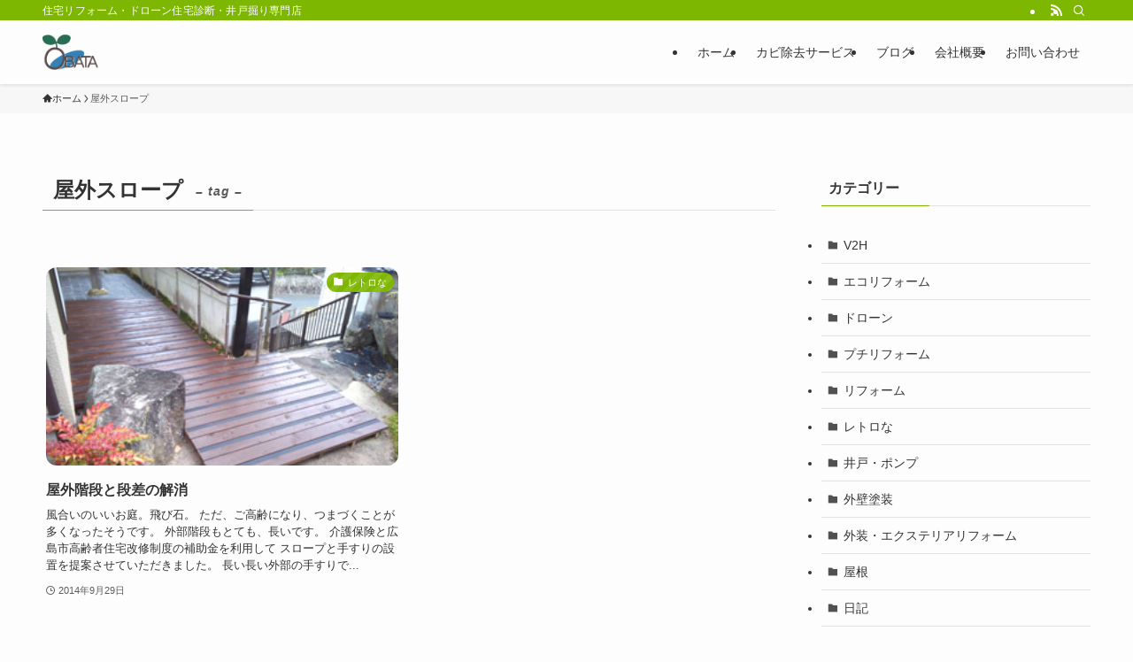

--- FILE ---
content_type: text/css
request_url: https://obata-s.jp/wp-content/themes/swell_child/style.css?ver=20230707123850
body_size: 839
content:
@charset "UTF-8";
/*
    Template: swell
    Theme Name: SWELL CHILD
    Theme URI: https://swell-theme.com/
    Description: SWELLの子テーマ
    Version: 1.0.0
    Author: LOOS WEB STUDIO
    Author URI: https://loos-web-studio.com/

    License: GNU General Public License
    License URI: http://www.gnu.org/licenses/gpl.html
*/

/*---------------Contact Form Start--------------*/
/* フォームボックス間隔 */
.formbox{
	margin-bottom: 10px;
}

/* 必須マーク */
.must{
	color: #fff;
	margin-right: 10px;
	padding: 5px 10px;
	background: #F92931;
	border-radius: 20px;
}

/* 任意マーク */
.free {
	color: #fff;
	margin-right: 10px;
	padding: 5px 10px;
	background: #424242;
	border-radius: 20px;
}

/* 項目名を太字にする */
form p {
	font-weight: 600;
}

/* 入力項目を見やすくする */
input.wpcf7-form-control.wpcf7-text,
textarea.wpcf7-form-control.wpcf7-textarea {
	width: 100%;
	padding: 8px 15px;
	margin-right: 10px;
	margin-top: 10px;
	border: 1px solid #d0d5d8;
	border-radius: 3px;
}
textarea.wpcf7-form-control.wpcf7-textarea {
	height: 200px;
}

/* 必須項目の入力欄を黄色にする */
input.wpcf7-form-control.wpcf7-text.wpcf7-validates-as-required {
	background: rgba(255, 255, 142, 0.46);
}

/* 送信ボタンを見やすくする */
input.wpcf7-submit {
	width: 100%;
	height: 80px;
	background: #0885D8;
	color: #fff;
	font-size: 20px;
	font-weight: 600;
}

/* エラーメッセージを見やすくする */
span.wpcf7-not-valid-tip,
.wpcf7-response-output.wpcf7-validation-errors {
	color: red;
	font-weight: 600;
}


/* スマホ対応 */
.wpcf7-form-control {
	max-width:100%
}
.wpcf7-submit {
font-size: 1.2em;
padding: 5px 30px;
background-color: #0088CC;
color: #fff;
border-style: none;
}
.wpcf7-submit:hover:enabled {
background-color: #16A1E7;
color: #fff;
}
/*---------------Contact Form End--------------*/